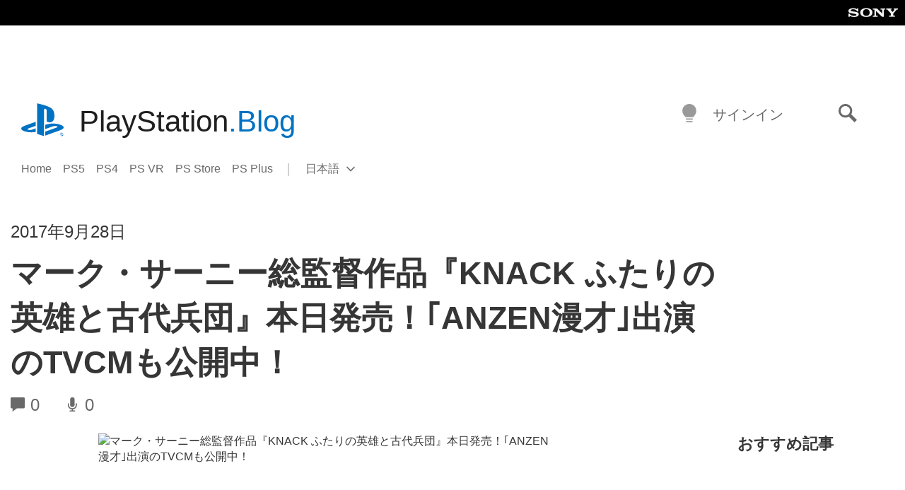

--- FILE ---
content_type: application/x-javascript;charset=utf-8
request_url: https://smetrics.aem.playstation.com/id?d_visid_ver=5.5.0&d_fieldgroup=A&mcorgid=BD260C0F53C9733E0A490D45%40AdobeOrg&mid=59326420113695102792000840429896746554&ts=1768031462410
body_size: -41
content:
{"mid":"59326420113695102792000840429896746554"}